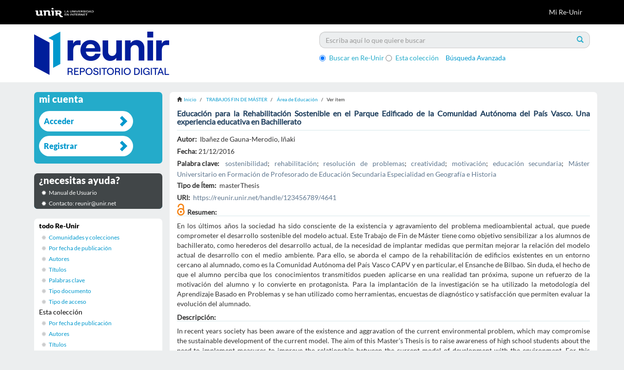

--- FILE ---
content_type: text/html;charset=utf-8
request_url: https://reunir.unir.net/handle/123456789/4641
body_size: 8427
content:
<!DOCTYPE html>
            <!--[if lt IE 7]> <html class="no-js lt-ie9 lt-ie8 lt-ie7" lang="en"> <![endif]-->
            <!--[if IE 7]>    <html class="no-js lt-ie9 lt-ie8" lang="en"> <![endif]-->
            <!--[if IE 8]>    <html class="no-js lt-ie9" lang="en"> <![endif]-->
            <!--[if gt IE 8]><!--> <html class="no-js" lang="en"> <!--<![endif]-->
            <head><META http-equiv="Content-Type" content="text/html; charset=UTF-8">
<meta content="text/html; charset=UTF-8" http-equiv="Content-Type">
<meta content="IE=edge,chrome=1" http-equiv="X-UA-Compatible">
<meta content="width=device-width,initial-scale=1" name="viewport">
<link rel="stylesheet" href="//netdna.bootstrapcdn.com/font-awesome/3.2.1/css/font-awesome.css">
<script>(function(w,d,s,l,i){w[l]=w[l]||[];w[l].push({'gtm.start':
			new Date().getTime(),event:'gtm.js'});var f=d.getElementsByTagName(s)[0],
			j=d.createElement(s),dl=l!='dataLayer'?'&l='+l:'';j.async=true;j.src=
			'https://www.googletagmanager.com/gtm.js?id='+i+dl;f.parentNode.insertBefore(j,f);
			})(window,document,'script','dataLayer','GTM-52BBWH');</script>
<link rel="shortcut icon" href="/themes/Mirage2/images/favicon.ico">
<link rel="apple-touch-icon" href="/themes/Mirage2/images/apple-touch-icon.png">
<meta name="Generator" content="DSpace 5.6">
<link href="/themes/Mirage2/styles/main.css" rel="stylesheet">
<link href="/themes/Mirage2/styles/reunir.css" rel="stylesheet">
<link type="application/opensearchdescription+xml" rel="search" href="http://reunir.unir.net:80/open-search/description.xml" title="DSpace">
<script>
                //Clear default text of emty text areas on focus
                function tFocus(element)
                {
                if (element.value == ' '){element.value='';}
                }
                //Clear default text of emty text areas on submit
                function tSubmit(form)
                {
                var defaultedElements = document.getElementsByTagName("textarea");
                for (var i=0; i != defaultedElements.length; i++){
                if (defaultedElements[i].value == ' '){
                defaultedElements[i].value='';}}
                }
                //Disable pressing 'enter' key to submit a form (otherwise pressing 'enter' causes a submission to start over)
                function disableEnterKey(e)
                {
                var key;

                if(window.event)
                key = window.event.keyCode;     //Internet Explorer
                else
                key = e.which;     //Firefox and Netscape

                if(key == 13)  //if "Enter" pressed, then disable!
                return false;
                else
                return true;
                }
            </script><!--[if lt IE 9]>
                <script src="/themes/Mirage2/vendor/html5shiv/dist/html5shiv.js"> </script>
                <script src="/themes/Mirage2/vendor/respond/dest/respond.min.js"> </script>
                <![endif]--><script src="/themes/Mirage2/vendor/modernizr/modernizr.js"> </script>
<title>Educaci&oacute;n para la Rehabilitaci&oacute;n Sostenible en el Parque Edificado de la Comunidad Aut&oacute;noma del Pa&iacute;s Vasco. Una experiencia educativa en Bachillerato</title>
<link rel="schema.DCTERMS" href="http://purl.org/dc/terms/" />
<link rel="schema.DC" href="http://purl.org/dc/elements/1.1/" />
<meta name="DC.creator" content="Ibañez de Gauna-Merodio, Iñaki" />
<meta name="DC.date" content="2016-12-21" scheme="DCTERMS.W3CDTF" />
<meta name="DCTERMS.dateAccepted" content="2017-03-13T08:42:57Z" scheme="DCTERMS.W3CDTF" />
<meta name="DCTERMS.available" content="2017-03-13T08:42:57Z" scheme="DCTERMS.W3CDTF" />
<meta name="DC.identifier" content="https://reunir.unir.net/handle/123456789/4641" scheme="DCTERMS.URI" />
<meta name="DC.description" content="In recent years society has been aware of the existence and aggravation of the current environmental problem, which may compromise the sustainable development of the current model. The aim of this Master’s Thesis is to raise awareness of high school&#xD;&#xA;students about the need to implement measures to improve the relationship between the current model of development with the environment. For this purpose, the restoration of buildings located nearby the chosen students’ school has been considered, that is buildings of the Autonomous Community of the Basque Country and concretely, the Ensanche district in Bilbao. Doubtlessly, the fact&#xD;&#xA;that the students notice that the knowledge that they have learnt can be applied in real life means a success for the students’ motivation and letting them play a leading role. Learning based in Problems Methodology has been used to introduce the&#xD;&#xA;investigation and the tools used have been diagnosis and satisfaction surveys, which allow checking the student’s evolution." xml:lang="es_ES" />
<meta name="DCTERMS.abstract" content="En los últimos años la sociedad ha sido consciente de la existencia y agravamiento del problema medioambiental actual, que puede comprometer el desarrollo sostenible del modelo actual. Este Trabajo de Fin de Máster tiene como objetivo sensibilizar a los&#xD;&#xA;alumnos de bachillerato, como herederos del desarrollo actual, de la necesidad de implantar medidas que permitan mejorar la relación del modelo actual de desarrollo con el medio ambiente.&#xD;&#xA;Para ello, se aborda el campo de la rehabilitación de edificios existentes en un entorno cercano al alumnado, como es la Comunidad Autónoma del País Vasco CAPV y en particular, el Ensanche de Bilbao. Sin duda, el hecho de que el alumno perciba que los&#xD;&#xA;conocimientos transmitidos pueden aplicarse en una realidad tan próxima, supone un refuerzo de la motivación del alumno y lo convierte en protagonista. Para la implantación de la investigación se ha utilizado la metodología del Aprendizaje&#xD;&#xA;Basado en Problemas y se han utilizado como herramientas, encuestas de diagnóstico y satisfacción que permiten evaluar la evolución del alumnado." xml:lang="es_ES" />
<meta name="DC.language" content="spa" xml:lang="es_ES" scheme="DCTERMS.RFC1766" />
<meta name="DC.rights" content="openAccess" xml:lang="es_ES" />
<meta name="DC.subject" content="sostenibilidad" xml:lang="es_ES" />
<meta name="DC.subject" content="rehabilitación" xml:lang="es_ES" />
<meta name="DC.subject" content="resolución de problemas" xml:lang="es_ES" />
<meta name="DC.subject" content="creatividad" xml:lang="es_ES" />
<meta name="DC.subject" content="motivación" xml:lang="es_ES" />
<meta name="DC.subject" content="educación secundaria" xml:lang="es_ES" />
<meta name="DC.subject" content="Máster Universitario en Formación de Profesorado de Educación Secundaria Especialidad en Geografía e Historia" xml:lang="es_ES" />
<meta name="DC.title" content="Educación para la Rehabilitación Sostenible en el Parque Edificado de la Comunidad Autónoma del País Vasco. Una experiencia educativa en Bachillerato" xml:lang="es_ES" />
<meta name="DC.type" content="masterThesis" xml:lang="es_ES" />
<meta content="Iba&ntilde;ez de Gauna-Merodio, I&ntilde;aki" name="citation_author">
<meta content="2016-12-21" name="citation_date">
<meta content="https://reunir.unir.net/handle/123456789/4641" name="citation_abstract_html_url">
<meta content="spa" name="citation_language">
<meta content="https://reunir.unir.net/bitstream/123456789/4641/1/IBA%c3%91EZ%20DE%20GAUNA%20MERODIO%2c%20I%c3%91AKI.pdf" name="citation_pdf_url">
<meta content="sostenibilidad; rehabilitaci&oacute;n; resoluci&oacute;n de problemas; creatividad; motivaci&oacute;n; educaci&oacute;n secundaria; M&aacute;ster Universitario en Formaci&oacute;n de Profesorado de Educaci&oacute;n Secundaria Especialidad en Geograf&iacute;a e Historia; masterThesis" name="citation_keywords">
<meta content="Educaci&oacute;n para la Rehabilitaci&oacute;n Sostenible en el Parque Edificado de la Comunidad Aut&oacute;noma del Pa&iacute;s Vasco. Una experiencia educativa en Bachillerato" name="citation_title">
<script src="https://d1bxh8uas1mnw7.cloudfront.net/assets/embed.js" type="text/javascript"></script>
</head><body>
<header>
<div role="navigation" class="navbar navbar-default navbar-static-top">
<div class="container">
<div class="navbar-header">
<button data-toggle="offcanvas" class="navbar-toggle" type="button"><span class="sr-only">Cambiar navegaci&oacute;n</span><span class="icon-bar"></span><span class="icon-bar"></span><span class="icon-bar"></span></button><a class="navbar-brand" href="/"><img src="/themes/Mirage2//images/reunir/logotipo_unir_cabecera_negra.png"></a>
<div class="navbar-header pull-right visible-xs hidden-sm hidden-md hidden-lg">
<ul class="nav nav-pills pull-left ">
<li>
<form method="get" action="/login" style="display: inline">
<button class="navbar-toggle navbar-link"><b aria-hidden="true" class="visible-xs glyphicon glyphicon-user"></b></button>
</form>
</li>
</ul>
</div>
</div>
<div class="navbar-header pull-right hidden-xs">
<ul class="nav navbar-nav pull-left"></ul>
<ul class="nav navbar-nav pull-left">
<li>
<a href="/login"><span class="hidden-xs">Mi Re-Unir</span></a>
</li>
</ul>
<button type="button" class="navbar-toggle visible-sm" data-toggle="offcanvas"><span class="sr-only">Cambiar navegaci&oacute;n</span><span class="icon-bar"></span><span class="icon-bar"></span><span class="icon-bar"></span></button>
</div>
</div>
</div>
</header>
<div class="ds-subheader">
<div class="container">
<div class="row">
<div class="col-xs-6 col-sm-6 ds-subheader-logo pull-left">
<a href="/"><img class="img-responsive" src="/themes/Mirage2//images/reunir/logotipo_reunir.png"></a>
</div>
<div class="col-xs-6 col-sm-6 ds-subheader-logo pull-right">
<div id="ds-search-option">
<form method="post" class="" id="ds-search-form" action="/discover">
<fieldset>
<div class="input-group">
<input placeholder="Escriba aqu&iacute; lo que quiere buscar" type="text" class="ds-text-field form-control" name="query"><span class="input-group-btn"><button title="Ir" class="ds-button-field btn btn-primary"><span aria-hidden="true" class="glyphicon glyphicon-search"></span></button></span>
</div>
<div class="radio">
<label><input checked value="" name="scope" type="radio" id="ds-search-form-scope-all">Buscar en Re-Unir</label>
</div>
<div class="radio">
<label><input name="scope" type="radio" id="ds-search-form-scope-container" value="123456789/6225">Esta colecci&oacute;n</label>
</div>
<a href="/discover" class="advanced-search">B&uacute;squeda Avanzada</a>
</fieldset>
</form>
</div>
</div>
</div>
</div>
</div>
<div class="hidden" id="no-js-warning-wrapper">
<div id="no-js-warning">
<div class="notice failure">JavaScript is disabled for your browser. Some features of this site may not work without it.</div>
</div>
</div>
<div class="container" id="main-container">
<div class="row row-offcanvas row-offcanvas-right">
<div class="horizontal-slider clearfix">
<div class="col-xs-12 col-sm-12 col-md-9 main-content">
<div class="trail-wrapper hidden-print">
<div class="container">
<div class="row">
<div class="breadcrumb dropdown visible-xs">
<a data-toggle="dropdown" class="dropdown-toggle" role="button" href="#" id="trail-dropdown-toggle">Ver &iacute;tem&nbsp;<b class="caret"></b></a>
<ul aria-labelledby="trail-dropdown-toggle" role="menu" class="dropdown-menu">
<li role="presentation">
<a role="menuitem" href="/"><i aria-hidden="true" class="glyphicon glyphicon-home"></i>&nbsp;
                        Inicio</a>
</li>
<li role="presentation">
<a role="menuitem" href="/handle/123456789/6218">TRABAJOS FIN DE M&Aacute;STER</a>
</li>
<li role="presentation">
<a role="menuitem" href="/handle/123456789/6225">&Aacute;rea de Educaci&oacute;n</a>
</li>
<li role="presentation" class="disabled">
<a href="#" role="menuitem">Ver &iacute;tem</a>
</li>
</ul>
</div>
<ul class="breadcrumb hidden-xs">
<li>
<i aria-hidden="true" class="glyphicon glyphicon-home"></i>&nbsp;
            <a href="/">Inicio</a>
</li>
<li>
<a href="/handle/123456789/6218">TRABAJOS FIN DE M&Aacute;STER</a>
</li>
<li>
<a href="/handle/123456789/6225">&Aacute;rea de Educaci&oacute;n</a>
</li>
<li class="active">Ver &iacute;tem</li>
</ul>
</div>
</div>
</div>
<div>
<div id="aspect_artifactbrowser_ItemViewer_div_item-view" class="ds-static-div primary">
<!-- External Metadata URL: cocoon://metadata/handle/123456789/4641/mets.xml?rightsMDTypes=METSRIGHTS-->
<div class="item-summary-view-metadata">
<h2 class="page-header first-page-header">Educaci&oacute;n para la Rehabilitaci&oacute;n Sostenible en el Parque Edificado de la Comunidad Aut&oacute;noma del Pa&iacute;s Vasco. Una experiencia educativa en Bachillerato</h2>
<div class="row">
<div class="col-sm-12">
<div class="simple-item-view-authors item-page-field-wrapper table">
<h5>Autor:&nbsp;</h5>
<div>Iba&ntilde;ez de Gauna-Merodio, I&ntilde;aki</div>
</div>
<div class="simple-item-view-date word-break item-page-field-wrapper table">
<h5>Fecha:&nbsp;
                </h5>21/12/2016</div>
<div class="simple-item-view-subject item-page-field-wrapper table">
<h5>Palabra clave:&nbsp;</h5>
<div>
<a href="/browse?type=subject&value=sostenibilidad">sostenibilidad</a>; <a href="/browse?type=subject&value=rehabilitaci%C3%B3n">rehabilitaci&oacute;n</a>; <a href="/browse?type=subject&value=resoluci%C3%B3n de problemas">resoluci&oacute;n de problemas</a>; <a href="/browse?type=subject&value=creatividad">creatividad</a>; <a href="/browse?type=subject&value=motivaci%C3%B3n">motivaci&oacute;n</a>; <a href="/browse?type=subject&value=educaci%C3%B3n secundaria">educaci&oacute;n secundaria</a>; <a href="/browse?type=subject&value=M%C3%A1ster Universitario en Formaci%C3%B3n de Profesorado de Educaci%C3%B3n Secundaria Especialidad en Geograf%C3%ADa e Historia">M&aacute;ster Universitario en Formaci&oacute;n de Profesorado de Educaci&oacute;n Secundaria Especialidad en Geograf&iacute;a e Historia</a>
</div>
</div>
<div class="simple-item-view-other item-page-field-wrapper table">
<h5>Tipo de &Iacute;tem:&nbsp;</h5>
<span>masterThesis</span>
</div>
<div class="simple-item-view-uri item-page-field-wrapper table">
<h5>URI:&nbsp;</h5>
<span><a href="https://reunir.unir.net/handle/123456789/4641">https://reunir.unir.net/handle/123456789/4641</a></span>
</div>
<div class="simple-item-view-other item-page-field-wrapper table">
<span style="padding-right:5px;" class="pull-left"><img style="max-width:16px" class="img-responsive" alt="Open Access" title="Open Access" src="/themes/Mirage2/images/reunir/openaccess.png"></span>
</div>
<div class="simple-item-view-other item-page-field-wrapper table ">
<div data-badge-type="4" class="altmetric-embed" data-uri="https://reunir.unir.net/handle/123456789/4641"></div>
</div>
<div class="simple-item-view-description item-page-field-wrapper table abstract">
<h5>Resumen:</h5>
<div>En los &uacute;ltimos a&ntilde;os la sociedad ha sido consciente de la existencia y agravamiento del problema medioambiental actual, que puede comprometer el desarrollo sostenible del modelo actual. Este Trabajo de Fin de M&aacute;ster tiene como objetivo sensibilizar a los&#13;
alumnos de bachillerato, como herederos del desarrollo actual, de la necesidad de implantar medidas que permitan mejorar la relaci&oacute;n del modelo actual de desarrollo con el medio ambiente.&#13;
Para ello, se aborda el campo de la rehabilitaci&oacute;n de edificios existentes en un entorno cercano al alumnado, como es la Comunidad Aut&oacute;noma del Pa&iacute;s Vasco CAPV y en particular, el Ensanche de Bilbao. Sin duda, el hecho de que el alumno perciba que los&#13;
conocimientos transmitidos pueden aplicarse en una realidad tan pr&oacute;xima, supone un refuerzo de la motivaci&oacute;n del alumno y lo convierte en protagonista. Para la implantaci&oacute;n de la investigaci&oacute;n se ha utilizado la metodolog&iacute;a del Aprendizaje&#13;
Basado en Problemas y se han utilizado como herramientas, encuestas de diagn&oacute;stico y satisfacci&oacute;n que permiten evaluar la evoluci&oacute;n del alumnado.</div>
</div>
<div class="simple-item-view-description item-page-field-wrapper table abstract">
<h5>Descripci&oacute;n:&nbsp;</h5>
<div>In recent years society has been aware of the existence and aggravation of the current environmental problem, which may compromise the sustainable development of the current model. The aim of this Master&rsquo;s Thesis is to raise awareness of high school&#13;
students about the need to implement measures to improve the relationship between the current model of development with the environment. For this purpose, the restoration of buildings located nearby the chosen students&rsquo; school has been considered, that is buildings of the Autonomous Community of the Basque Country and concretely, the Ensanche district in Bilbao. Doubtlessly, the fact&#13;
that the students notice that the knowledge that they have learnt can be applied in real life means a success for the students&rsquo; motivation and letting them play a leading role. Learning based in Problems Methodology has been used to introduce the&#13;
investigation and the tools used have been diagnosis and satisfaction surveys, which allow checking the student&rsquo;s evolution.</div>
</div>
<div class="simple-item-view-show-full item-page-field-wrapper table">
<a href="/handle/123456789/4641?show=full">Mostrar el registro completo del &iacute;tem</a>
</div>
<div class="simple-item-view-collections item-page-field-wrapper table files">
<h5>Ficheros en el &iacute;tem</h5>
</div>
<div class="row">
<div class="col-xs-6 col-sm-6">
<div class="col-xs-4 col-sm-4">
<div class="icon">
<img class="img-responsive icon-img" alt="icon" src="/themes/Mirage2/images/reunir/icons/pdf.png"></div>
</div>
<div class="col-xs-8 col-sm-8">
<div class="item-page-field-wrapper table word-break">
<div class="files">
<div class="row">
<b>Nombre:&nbsp;</b>IBA&Ntilde;EZ DE GAUNA MERODIO, I&Ntilde;AKI.pdf</div>
<div class="row">
<b>Tama&ntilde;o:&nbsp;</b>404.4Kb</div>
<div class="row">
<b>Formato:&nbsp;</b>application/pdf</div>
<div class="row">
<h5>
<a href="/bitstream/handle/123456789/4641/IBA%c3%91EZ%20DE%20GAUNA%20MERODIO%2c%20I%c3%91AKI.pdf?sequence=1&isAllowed=y"><i aria-hidden="true" class="glyphicon  glyphicon-file"></i> Ver/Abrir</a>
</h5>
</div>
</div>
</div>
</div>
</div>
<div class="col-xs-6 col-sm-6">
<div data-badge-details="right" data-hide-no-mentions="true" data-badge-type="medium-donut" class="altmetric-embed" data-uri="https://reunir.unir.net/handle/123456789/4641"></div>
</div>
</div>
<div class="simple-item-view-collections item-page-field-wrapper table">
<h5>Este &iacute;tem aparece en la(s) siguiente(s) colecci&oacute;n(es)</h5>
<ul class="ds-referenceSet-list">
<!-- External Metadata URL: cocoon://metadata/handle/123456789/6225/mets.xml-->
<li>
<a href="/handle/123456789/6225">&Aacute;rea de Educaci&oacute;n</a>
</li>
</ul>
<div class="simple-item-view-other item-page-field-wrapper table ">
<h2 class="ds-div-head page-header estadisticas">Estad&iacute;sticas de uso<span id="show" class="statistics-show glyphicon glyphicon-chevron-down"></span><span id="hide" style="display:none" class="statistics-hide glyphicon glyphicon-chevron-up"></span>
</h2>
</div>
<div style="display:none" id="statistics">
<table class="statistics-table">
<tr>
<td><strong>A&ntilde;o</strong></td>
</tr>
<tr class="statistics-td-th">
<td class="statistics-td-th">2012</td>
</tr>
<tr class="statistics-td-th">
<td class="statistics-td-th">2013</td>
</tr>
<tr class="statistics-td-th">
<td class="statistics-td-th">2014</td>
</tr>
<tr class="statistics-td-th">
<td class="statistics-td-th">2015</td>
</tr>
<tr class="statistics-td-th">
<td class="statistics-td-th">2016</td>
</tr>
<tr class="statistics-td-th">
<td class="statistics-td-th">2017</td>
</tr>
<tr class="statistics-td-th">
<td class="statistics-td-th">2018</td>
</tr>
<tr class="statistics-td-th">
<td class="statistics-td-th">2019</td>
</tr>
<tr class="statistics-td-th">
<td class="statistics-td-th">2020</td>
</tr>
<tr class="statistics-td-th">
<td class="statistics-td-th">2021</td>
</tr>
<tr class="statistics-td-th">
<td class="statistics-td-th">2022</td>
</tr>
<tr class="statistics-td-th">
<td class="statistics-td-th">2023</td>
</tr>
<tr class="statistics-td-th">
<td class="statistics-td-th">2024</td>
</tr>
<tr class="statistics-td-th">
<td class="statistics-td-th">2025</td>
</tr>
</table>
<table class="statistics-table">
<tr>
<td><strong>Vistas</strong></td>
</tr>
<tr class="statistics-td-th">
<td class="statistics-td-th" id="vistas">0</td>
</tr>
<tr class="statistics-td-th">
<td class="statistics-td-th" id="vistas">0</td>
</tr>
<tr class="statistics-td-th">
<td class="statistics-td-th" id="vistas">0</td>
</tr>
<tr class="statistics-td-th">
<td class="statistics-td-th" id="vistas">0</td>
</tr>
<tr class="statistics-td-th">
<td class="statistics-td-th" id="vistas">0</td>
</tr>
<tr class="statistics-td-th">
<td class="statistics-td-th" id="vistas">0</td>
</tr>
<tr class="statistics-td-th">
<td class="statistics-td-th" id="vistas">71</td>
</tr>
<tr class="statistics-td-th">
<td class="statistics-td-th" id="vistas">35</td>
</tr>
<tr class="statistics-td-th">
<td class="statistics-td-th" id="vistas">66</td>
</tr>
<tr class="statistics-td-th">
<td class="statistics-td-th" id="vistas">41</td>
</tr>
<tr class="statistics-td-th">
<td class="statistics-td-th" id="vistas">66</td>
</tr>
<tr class="statistics-td-th">
<td class="statistics-td-th" id="vistas">67</td>
</tr>
<tr class="statistics-td-th">
<td class="statistics-td-th" id="vistas">55</td>
</tr>
<tr class="statistics-td-th">
<td class="statistics-td-th" id="vistas">88</td>
</tr>
<tr class="statistics-td-th">
<td class="statistics-td-th-vistas" id="total-vistas"></td>
</tr>
</table>
<table class="statistics-table">
<tr>
<td><strong>Descargas</strong></td>
</tr>
<tr class="statistics-td-th">
<td class="statistics-td-th" id="descargas">0</td>
</tr>
<tr class="statistics-td-th">
<td class="statistics-td-th" id="descargas">0</td>
</tr>
<tr class="statistics-td-th">
<td class="statistics-td-th" id="descargas">0</td>
</tr>
<tr class="statistics-td-th">
<td class="statistics-td-th" id="descargas">0</td>
</tr>
<tr class="statistics-td-th">
<td class="statistics-td-th" id="descargas">0</td>
</tr>
<tr class="statistics-td-th">
<td class="statistics-td-th" id="descargas">0</td>
</tr>
<tr class="statistics-td-th">
<td class="statistics-td-th" id="descargas">33</td>
</tr>
<tr class="statistics-td-th">
<td class="statistics-td-th" id="descargas">81</td>
</tr>
<tr class="statistics-td-th">
<td class="statistics-td-th" id="descargas">105</td>
</tr>
<tr class="statistics-td-th">
<td class="statistics-td-th" id="descargas">50</td>
</tr>
<tr class="statistics-td-th">
<td class="statistics-td-th" id="descargas">26</td>
</tr>
<tr class="statistics-td-th">
<td class="statistics-td-th" id="descargas">32</td>
</tr>
<tr class="statistics-td-th">
<td class="statistics-td-th" id="descargas">40</td>
</tr>
<tr class="statistics-td-th">
<td class="statistics-td-th" id="descargas">64</td>
</tr>
<tr class="statistics-td-th">
<td class="statistics-td-th-vistas" id="total-descargas"></td>
</tr>
</table>
</div>
<script src="//ajax.googleapis.com/ajax/libs/jquery/1.8.3/jquery.min.js" type="text/javascript"></script><script type="text/javascript">
	
		if ($("#vistas").length) {
			var totalvisitas=0;
			$(vistas).each(function(){
				totalvisitas+=parseInt($(this).html() ) || 0;
			});
			$("#total-vistas").append("<b>" + totalvisitas + "</b>");
			
			var totaldescargas=0;
			$(descargas).each(function(){
				totaldescargas+=parseInt($(this).html() ) || 0;
			});
			$("#total-descargas").append("<b>" + totaldescargas + "</b>");
		}

		$(document).ready(function(){
			$("#hide").on('click', function() {
				$("#statistics").hide();
				$("#show").show();
				$("#hide").hide();
				return false;
			});
		 
			$("#show").on('click', function() {
				$("#statistics").show();
				$("#show").hide();
				$("#hide").show();
				return false;
			});
		});
		</script>
</div>
</div>
</div>
</div>
</div>
<div id="aspect_discovery_RelatedItems_div_item-related-container" class="ds-static-div">
<h2 class="ds-div-head page-header">&Iacute;tems relacionados</h2>
<div id="aspect_discovery_RelatedItems_div_item-related" class="ds-static-div secondary related">
<p class="ds-paragraph">Mostrando &iacute;tems relacionados por T&iacute;tulo, autor o materia.</p>
<ul class="ds-artifact-list list-unstyled">
<!-- External Metadata URL: cocoon://metadata/handle/123456789/7441/mets.xml?sections=dmdSec,fileSec&fileGrpTypes=THUMBNAIL-->
<li class="ds-artifact-item odd">
<div class="artifact-description">
<h4 class="artifact-title">
<a href="/handle/123456789/7441">Psychometric properties and validation of a four-item version of the Strauss-Carpenter scale in bipolar disorder</a><span class="Z3988" title="ctx_ver=Z39.88-2004&amp;rft_val_fmt=info%3Aofi%2Ffmt%3Akev%3Amtx%3Adc&amp;rft_id=2194-7511&amp;rft_id=https%3A%2F%2Freunir.unir.net%2Fhandle%2F123456789%2F7441&amp;rfr_id=info%3Asid%2Fdspace.org%3Arepository&amp;">
                    ﻿ 
                </span>
</h4>
<div class="artifact-info">
<span class="author h4"><small><span>Alberich, Susana</span>; <span>Barbeito, Sara </span>; <span>Gonz&aacute;lez-Ortega, Itxaso</span>; <span>Ugarte, Amaia</span>; <span>Vega, Patricia</span>; <span>Ruiz de Az&uacute;a, Sonia</span>; <span>L&oacute;pez, Purificaci&oacute;n</span>; <span>Zorrilla, Inaki</span>; <span>Gonz&aacute;lez-Pinto, Ana</span></small></span> <span class="publisher-date h4"><small>(<span class="publisher">International Journal of Bipolar Disorders</span>, <span class="date">10/2016</span>)</small></span>
</div>
<div class="artifact-abstract">Background: Bipolar disorder is a chronic illness that impairs functioning and affects the quality of life of patients. The onset of this illness usually occurs at an early age, and the risk of relapse remains high for ...</div>
</div>
</li>
<!-- External Metadata URL: cocoon://metadata/handle/123456789/2768/mets.xml?sections=dmdSec,fileSec&fileGrpTypes=THUMBNAIL-->
<li class="ds-artifact-item even">
<div class="artifact-description">
<h4 class="artifact-title">
<a href="/handle/123456789/2768">Crisis econ&oacute;mica y violencia de g&eacute;nero en Espa&ntilde;a: Repercusi&oacute;n en la actuaci&oacute;n institucional</a><span class="Z3988" title="ctx_ver=Z39.88-2004&amp;rft_val_fmt=info%3Aofi%2Ffmt%3Akev%3Amtx%3Adc&amp;rft_id=https%3A%2F%2Freunir.unir.net%2Fhandle%2F123456789%2F2768&amp;rfr_id=info%3Asid%2Fdspace.org%3Arepository&amp;">
                    ﻿ 
                </span>
</h4>
<div class="artifact-info">
<span class="author h4"><small><span>Mateos-Tierno, I&ntilde;aki</span></small></span> <span class="publisher-date h4"><small>(<span class="date">04/07/2014</span>)</small></span>
</div>
<div class="artifact-abstract">El objetivo principal que se propone en esta investigaci&oacute;n es comprobar si los recortes econ&oacute;micos realizados en los &uacute;ltimos a&ntilde;os en materia de violencia de g&eacute;nero a consecuencia de la crisis econ&oacute;mica producen o no efectos ...</div>
</div>
</li>
<!-- External Metadata URL: cocoon://metadata/handle/123456789/4903/mets.xml?sections=dmdSec,fileSec&fileGrpTypes=THUMBNAIL-->
<li class="ds-artifact-item odd">
<div class="artifact-description">
<h4 class="artifact-title">
<a href="/handle/123456789/4903">Millennials: Inventa tu empleo</a><span class="Z3988" title="ctx_ver=Z39.88-2004&amp;rft_val_fmt=info%3Aofi%2Ffmt%3Akev%3Amtx%3Adc&amp;rft_id=9788416125470&amp;rft_id=https%3A%2F%2Freunir.unir.net%2Fhandle%2F123456789%2F4903&amp;rfr_id=info%3Asid%2Fdspace.org%3Arepository&amp;">
                    ﻿ 
                </span>
</h4>
<div class="artifact-info">
<span class="author h4"><small><span>Ortega, I&ntilde;aki</span></small></span> <span class="publisher-date h4"><small>(<span class="publisher">Universidad Internacional de La Rioja</span>, <span class="date">2014</span>)</small></span>
</div>
<div class="artifact-abstract">"Millennials: inventa tu empleo" es un libro para entender a la generaci&oacute;n del milenio, a aquellos j&oacute;venes que se han hecho mayores con el nuevo siglo y que no han conocido otra econom&iacute;a que la de la crisis. Mediante 15 ...</div>
</div>
</li>
</ul>
</div>
</div>
</div>
</div>
<div role="navigation" id="sidebar" class="col-xs-6 col-sm-3 sidebar-offcanvas">
<div class="word-break hidden-print" id="ds-options">
<h2 class="ds-option-set-head  h6  account ">Mi cuenta</h2>
<div id="aspect_viewArtifacts_Navigation_list_account" class="list-group">
<a href="/login" class="list-group-item ds-option">Acceder</a><a href="/register" class="list-group-item ds-option">Registrar</a>
</div>
<h2 class="ds-option-set-head  h6  help">&iquest;necesitas ayuda?</h2>
<div class="list-group" id="aspect_viewArtifacts_Navigation_list_help">
<a target="_blank" href="http://recursosbiblioteca.unir.net/Contenido_Recursos_Biblioteca/manuales/manual%20Re-UNIR.pdf" class="list-group-item ds-option">Manual de Usuario</a><a class="list-group-item ds-option">Contacto: reunir@unir.net</a>
</div>
<h2 class="ds-option-set-head  h6  browse ">Listar</h2>
<div id="aspect_viewArtifacts_Navigation_list_browse" class="list-group">
<a class="list-group-item active"><span class="h5 list-group-item-heading  h5">todo Re-Unir</span></a><a href="/community-list" class="list-group-item ds-option">Comunidades y colecciones</a><a href="/browse?type=date" class="list-group-item ds-option">Por fecha de publicaci&oacute;n</a><a href="/browse?type=author" class="list-group-item ds-option">Autores</a><a href="/browse?type=title" class="list-group-item ds-option">T&iacute;tulos</a><a href="/browse?type=subject" class="list-group-item ds-option">Palabras clave</a><a href="/browse?type=type" class="list-group-item ds-option">Tipo documento</a><a href="/browse?type=rights" class="list-group-item ds-option">Tipo de acceso</a><a class="list-group-item active"><span class="h5 list-group-item-heading  h5">Esta colecci&oacute;n</span></a><a href="/handle/123456789/6225/browse?type=date" class="list-group-item ds-option">Por fecha de publicaci&oacute;n</a><a href="/handle/123456789/6225/browse?type=author" class="list-group-item ds-option">Autores</a><a href="/handle/123456789/6225/browse?type=title" class="list-group-item ds-option">T&iacute;tulos</a><a href="/handle/123456789/6225/browse?type=subject" class="list-group-item ds-option">Palabras clave</a><a href="/handle/123456789/6225/browse?type=type" class="list-group-item ds-option">Tipo documento</a><a href="/handle/123456789/6225/browse?type=rights" class="list-group-item ds-option">Tipo de acceso</a>
</div>
<div id="aspect_viewArtifacts_Navigation_list_context" class="list-group"></div>
<div id="aspect_viewArtifacts_Navigation_list_administrative" class="list-group"></div>
<div id="aspect_discovery_Navigation_list_discovery" class="list-group"></div>
<div class="ds-option-set-links">
<a target="blank" href="http://www.unir.net"><img style="width:180px;" src="/themes/Mirage2/images/reunir/link_unir.png"></a>
<br>
<br>
<a target="blank" href="http://es.creativecommons.org/licencia/"><img src="/themes/Mirage2/images/reunir/link_creative_commons.png"></a>
<br>
<br>
<a target="blank" href="https://www.openaire.eu/"><img src="/themes/Mirage2/images/reunir/openaire.png"></a>
<br>
<a target="blank" href="http://recolecta.fecyt.es/"><img style="width:180px;" src="/themes/Mirage2/images/reunir/recolecta.png"></a>
<br>
</div>
</div>
<div class="visible-xs visible-sm">
<footer class="jumbotron">
<section class="jumbotron corporativa">
<div class="container">
<div class="row">
<div class="col-md-12 col-sm-12 col-xs-12 text-center cierre">
<img title="Universidad en Internet" class="logo-negativo img-responsive" height="68" width="250" src="/themes/Mirage2//images/reunir/logotipo_unir_footer.png"></div>
<div class="col-md-12">
<div class="iconos-redes">
<a class="lanzador icon-facebook" target="_blank" href="https://www.facebook.com/UNIRUniversidad"></a><a class="lanzador icon-twitter" target="_blank" href="https://twitter.com/UNIRUniversidad"></a><a class="lanzador" target="_blank" href="https://www.instagram.com/uniruniversidad/"><i class="fa icon-instagram"></i></a><a class="lanzador icon-linkedin" target="_blank" href="https://www.linkedin.com/school/unir-universidad-internet/"></a><a class="lanzador icon-youtube" target="_blank" href="https://www.youtube.com/user/UniversidadUNIR"></a><a class="lanzador icon-map-marker" target="_blank" href="https://goo.gl/maps/dN7HuUHcowB2"></a>
</div>
</div>
</div>
</div>
</section>
<section class="jumbotron corporativa">
<div class="container">
<div class="row">
<div class="links-footer-container col-md-12">
<div class="links-footer">
<a class="lanzador" target="_blank" href="https://www.unir.net/aviso-legal/">Aviso Legal
								</a><a class="lanzador" target="_blank" href="https://www.unir.net/proteccion-datos/"> Pol&iacute;tica de Privacidad 
								</a><a class="lanzador" target="_blank" href="https://www.unir.net/politica-de-cookies/">Pol&iacute;tica de&nbsp;Cookies
								</a><a class="lanzador" target="_blank" href="https://www.unir.net/proteccion-datos/clausulas-legales-rgpd/">Cl&aacute;usulas legales RGPD
								</a>
</div>
</div>
</div>
<div class="row">
<div class="col-md-12 col-sm-12 col-xs-12 text-center cierre">
<div class="copy-right">&copy; UNIR - Universidad Internacional de La Rioja 
								<script>
									var currentTime = new Date()
									var year = currentTime.getFullYear();
									document.write(year);
								</script>
</div>
</div>
</div>
<a class="hidden" href="/htmlmap">&nbsp;</a>
</div>
</section>
</footer>
</div>
</div>
</div>
</div>
</div>
<div class="hidden-xs hidden-sm">
<footer class="jumbotron">
<section class="jumbotron corporativa">
<div class="container">
<div class="row">
<div class="col-md-12 col-sm-12 col-xs-12 text-center cierre">
<img title="Universidad en Internet" class="logo-negativo img-responsive" height="68" width="250" src="/themes/Mirage2//images/reunir/logotipo_unir_footer.png"></div>
<div class="col-md-12">
<div class="iconos-redes">
<a class="lanzador icon-facebook" target="_blank" href="https://www.facebook.com/UNIRUniversidad"></a><a class="lanzador icon-twitter" target="_blank" href="https://twitter.com/UNIRUniversidad"></a><a class="lanzador" target="_blank" href="https://www.instagram.com/uniruniversidad/"><i class="fa icon-instagram"></i></a><a class="lanzador icon-linkedin" target="_blank" href="https://www.linkedin.com/school/unir-universidad-internet/"></a><a class="lanzador icon-youtube" target="_blank" href="https://www.youtube.com/user/UniversidadUNIR"></a><a class="lanzador icon-map-marker" target="_blank" href="https://goo.gl/maps/dN7HuUHcowB2"></a>
</div>
</div>
</div>
</div>
</section>
<section class="jumbotron corporativa">
<div class="container">
<div class="row">
<div class="links-footer-container col-md-12">
<div class="links-footer">
<a class="lanzador" target="_blank" href="https://www.unir.net/aviso-legal/">Aviso Legal
								</a><a class="lanzador" target="_blank" href="https://www.unir.net/proteccion-datos/"> Pol&iacute;tica de Privacidad 
								</a><a class="lanzador" target="_blank" href="https://www.unir.net/politica-de-cookies/">Pol&iacute;tica de&nbsp;Cookies
								</a><a class="lanzador" target="_blank" href="https://www.unir.net/proteccion-datos/clausulas-legales-rgpd/">Cl&aacute;usulas legales RGPD
								</a>
</div>
</div>
</div>
<div class="row">
<div class="col-md-12 col-sm-12 col-xs-12 text-center cierre">
<div class="copy-right">&copy; UNIR - Universidad Internacional de La Rioja 
								<script>
									var currentTime = new Date()
									var year = currentTime.getFullYear();
									document.write(year);
								</script>
</div>
</div>
</div>
<a class="hidden" href="/htmlmap">&nbsp;</a>
</div>
</section>
</footer>
</div>
<script>if(!window.DSpace){window.DSpace={};}window.DSpace.context_path='';window.DSpace.theme_path='/themes/Mirage2/';</script><script src="/themes/Mirage2/scripts/theme.js"> </script><script type="text/javascript">
                $(document).ready(function() {
					$("#aspect_submission_StepTransformer_field_reunir_tag").val("~");
				});
            </script>
</body><noscript>
<iframe style="display:none;visibility:hidden" width="0" height="0" src="https://www.googletagmanager.com/ns.html?id=GTM-52BBWH"></iframe>
</noscript></html>


--- FILE ---
content_type: text/css
request_url: https://reunir.unir.net/themes/Mirage2/styles/reunir.css
body_size: 3561
content:
@font-face {
 font-family: LatoBlack;
 src: url('font/Lato-Black.eot'); /* IE9 Compat Modes */
 src: url('font/Lato-Black.eot?#iefix') format('embedded-opentype'), /* IE6-IE8 */
	     url('font/Lato-Black.ttf')  format('truetype'); /* Safari, Android, iOS */
}

@font-face {
 font-family: LatoRegular;
 src: url('font/Lato-Regular.eot'); /* IE9 Compat Modes */
 src: url('font/Lato-Regular.eot?#iefix') format('embedded-opentype'), /* IE6-IE8 */
	     url('font/Lato-Regular.ttf')  format('truetype'); /* Safari, Android, iOS */
}

body{
	/*background-color:#c6d43c;*/
	background-color:#eceeef;
	font-family: LatoRegular;
}
#main-container .row-offcanvas {
    /*background-color: #c6d43c;*/
	background-color: #eceeef;
}
.page-header{
	/*color: #24abca;*/
	color: #414648;
	font-weight: bold;
	font-family: LatoBlack;
    margin: 5px 0px 10px;
}

::selection {
    background: #5e9fff;
    color: #fff;
    text-shadow: none;
}

header .navbar-default {
    background-color: black;
}
.ds-subheader{
	background-color: white;
}
.ds-subheader-logo{
	padding:15px 15px;
}
.radio{
    display: inline-block;
}



#ds-options h6 {
    font-size: 12px;
    margin: 0;
}

#main-container #sidebar {
    /*background-color: #c6d43c;*/
	background-color: #eceeef;
}
.bg-white{
	background-color:white;
	margin-top:40px;
}

div.ds-option-set-links {
    margin-top: 20px;
    padding: 15px 2px 15px 2px;
    border-top: none;
    -webkit-border-radius: 7px;
    -moz-border-radius: 7px;
    border-radius: 7px;
    background-color: white;
    position: relative;
	text-align: center;
}

footer .row>div {
    padding-top: 0px;
    border: 0;
    border-top: 0px;
}

footer>.container {
    padding-top: 20px;
    padding-bottom: 20px;
    border-top: 0px;
    padding-left: 20px;
    padding-right: 20px;
}

a{
    /*color: #cb5402;*/
	color: #0098CD;
}
a:hover, a:focus {
	/*color: #cb5402;*/
	color: #0098CD;
    text-decoration: underline;
}

#main-container .horizontal-slider {
    -moz-transform: translate3d(0, 0, 0);
    -ms-transform: translate3d(0, 0, 0);
    -webkit-transform: translate3d(0, 0, 0);
    margin-top: 20px;
    transform: translate3d(0, 0, 0);
}

#ds-options .ds-option-set-head {
    font-weight: normal;
    color: #24abca;
    padding: 3px 10px;
    text-transform: lowercase;
    text-shadow: none;
    margin-bottom: 0px;
    font-family: LatoBlack;
    text-rendering: optimizeLegibility;
}


#ds-options h1, #ds-options h2, #ds-options h3, #ds-options h4, #ds-options h5, #ds-options h6 {
    font-size: 20px;
    margin: 0;
}

.head_help {
    background-color: #24abca;
    font-family: LatoBlack;
    font-size: 20pt;
}



.ds-option-set-head-wrapper {
    margin-top: 17px;
    padding-top: 5px;
    padding-right: 5px;
    padding-left: 5px;
    padding-bottom: 5px;
    -webkit-border-radius: 7px 7px 0px 0px;
    -moz-border-radius: 7px 7px 0px 0px;
    border-radius: 7px 7px 0px 0px;
}

div.ds-option-set {
    border-top: none;
    background-repeat: no-repeat;
    -webkit-border-radius: 0px 0px 7px 7px;
    -moz-border-radius: 0px 0px 7px 7px;
    border-radius: 0px 0px 7px 7px;
    background-color: #f7be00;
    position: relative;
    z-index: 0;
}
#ds-options {
    padding: 0;
	font-size: 12px;
}
.main-content {
	float: right;
	background-color:white;
	-webkit-border-radius: 7px;
	-moz-border-radius: 7px;
	border-radius:7px;
}
.bg-transparent{
	background-color:transparent;
}
.box-white{
	padding: 4px 20px;
	background:white;
	-webkit-border-radius: 7px;
	-moz-border-radius: 7px;
	border-radius:7px;
	 margin: 0px 0 20px 0px;

}
footer{
	background:white;
}
.list-mode {
    width: 90%;
    float: left;
	padding-left: 5px;
}
.comm-list:before {
    font-family: "Glyphicons Halflings";
    content: "\e080";
    float: left;
    color: #cbcccd;
    font-size: 22px;
	padding-left: 10px;
	line-height: 20px;
}

.community-browser-row a[name='community-browser-link'] {
    line-height: 20px;
}

@media (min-width: 992px){
	.main-content {
		padding-top:0px;
		padding-bottom: 5px; 
		margin-bottom: 0px; 
	}
}

a.list-group-item {
	/*color: #cb5402;*/
	color: #0098CD;
}
a.list-group-item:hover {
	/*color: #cb5402;*/
	color: #0098CD;
	text-decoration:none;
}

.list-group-item {
    padding: 3px 10px;
    border: 0px;
}

#aspect_viewArtifacts_Navigation_list_account.list-group{
	/*background-color:#e63802;*/
	background-color: #24abca;
	/*padding: 5px 60px 15px 20px;*/
	padding:1px 60px 15px 10px;
	font-size: 12pt;
	font-family:LatoBlack;
	border-radius: 0px 0px 7px 7px;
	-webkit-border-radius: 0px 0px 7px 7px;
	-moz-border-radius: 0px 0px 7px 7px;
}
 
#aspect_viewArtifacts_Navigation_list_account.list-group .list-group-item {
    border-radius: 30px;
	margin-top:10px;
	padding: 10px;
}

#aspect_viewArtifacts_Navigation_list_account.list-group a{
   /*color: #e63802;*/
   color: #0098CD;
}

#aspect_viewArtifacts_Navigation_list_account.list-group a:after{

    font-family: "Glyphicons Halflings";
    content: "\e080";
    float: right;
    /*color: #e63802;*/
	color: #0098CD;
    font-size: 22px;
	padding-left: 10px;
	line-height: 20px;
}
#aspect_discovery_Navigation_list_discovery.list-group{

	border-radius: 0px 0px 7px 7px;
	-webkit-border-radius: 0px 0px 7px 7px;
	-moz-border-radius: 0px 0px 7px 7px;
}
#aspect_discovery_Navigation_list_discovery .list-group-item.active, 
#aspect_discovery_Navigation_list_discovery .list-group-item.active:hover, 
#aspect_discovery_Navigation_list_discovery .list-group-item.active:focus {
    color: black;
    background-color: white;
    border-color: white;
}

#aspect_discovery_Navigation_list_discovery.list-group a.ds-option:before{

    font-family: "Glyphicons Halflings";
	content:"\2a";
    float: left;
    color: #cbcccd;
    font-size: 10px;
    padding: 0px 5px;
	line-height: 19px;
}

#aspect_viewArtifacts_Navigation_list_browse .list-group-item.active:first-child{
	background-color:white;
	font-size: 12pt;
	font-family:LatoBlack;
	border-radius: 7px 7px 0px 0px ;
	-webkit-border-radius: 7px 7px 0px 0px ;
	-moz-border-radius: 7px 7px 0px 0px ;
}
#aspect_viewArtifacts_Navigation_list_browse .list-group-item.active,
#aspect_viewArtifacts_Navigation_list_browse .list-group-item.active:hover,
#aspect_viewArtifacts_Navigation_list_browse .list-group-item.active:focus {
    /*color: #24abca;*/
	color: #000;
    background-color: white;
    border-color: white;
}

#aspect_viewArtifacts_Navigation_list_browse.list-group a.ds-option:before{

    font-family: "Glyphicons Halflings";
	content:"\2a";
    float: left;
    color: #cbcccd;
    font-size: 10px;
    padding: 0px 5px;
	line-height: 19px;
}
#aspect_viewArtifacts_Navigation_list_help.list-group{
	background-color:#0098CD;
	border-radius:  0px 0px 7px 7px ;
	-webkit-border-radius: 0px 0px 7px 7px  ;
	-moz-border-radius: 0px 0px 7px 7px ;
}

#aspect_viewArtifacts_Navigation_list_help .list-group-item{
	/*background-color:#24abca;*/
	background-color: #414648;
}

#aspect_viewArtifacts_Navigation_list_help.list-group a{
   color: white;
}

#aspect_viewArtifacts_Navigation_list_help.list-group a.ds-option:before{

    font-family: "Glyphicons Halflings";
	content:"\2a";
    float: left;
    /*color: #76d6ec;*/
	color: #FFFFFF;
    font-size: 10px;
    padding: 0px 5px;
	line-height: 19px;
}


.account{
	color:white !important; 
	/*background-color:#e63802 !important;*/
	background-color: #24abca !important;
	border-radius: 7px 7px 0px 0px  ;
	-webkit-border-radius:7px 7px 0px 0px   ;
	-moz-border-radius: 7px 7px 0px 0px ;
}
.help{
	color:white !important; 
	/*background-color: #24abca !important;*/
	background-color:#414648 !important; 
	border-radius: 7px 7px 0px 0px  ;
	-webkit-border-radius:7px 7px 0px 0px   ;
	-moz-border-radius: 7px 7px 0px 0px ;
}
h2.ds-option-set-head.h6.browse {
	display:none;
}
.browse{
	/*display:none;*/
}	
.discovery{
	/*color: #24abca !important; */
	color: #414648 !important;
	border-radius: 7px 7px 0px 0px  ;
	-webkit-border-radius:7px 7px 0px 0px   ;
	-moz-border-radius: 7px 7px 0px 0px ;
}

#aspect_discovery_Navigation_list_discovery .list-group-item:first-child {
    border-top-right-radius: 0px;
    border-top-left-radius: 0px;
}

.list-group-item:last-child {
    border-bottom-right-radius: 7px;
    border-bottom-left-radius: 7px;
}

.btn-default {
    /*background-color: #fa4202;
    border-color: #fa4202;*/
	background-color: #24abca;
    border-color: #24abca;
    color: white;
    font-weight: bold;
}
.btn-default:hover {
	/*border-color: #fa4202;
	background-color: #fa4202;*/
	background-color: #24abca;
    border-color: #24abca;
	color: white;
  font-weight: bold;
}

.btn {
    padding: 6px 12px;
    border-radius: 12px;
}
button#aspect_eperson_StartRegistration_field_submit:after{

    font-family: "Glyphicons Halflings";
	content:"\e080";
    float: right;
    color: white;
    font-size: 12px;
    padding: 0px 5px;
	line-height: 20px;

}

h2.ds-option-set-head {
	background-color: white;
	color: #24abca;
    border-radius: 7px 7px 0px 0px;
    -webkit-border-radius: 7px 7px 0px 0px;
    -moz-border-radius: 7px 7px 0px 0px;
}

.list-group-item:first-child {
    border-top-right-radius: 0px;
    border-top-left-radius: 0px;
}

.pagination>.active>a,
 .pagination>.active>a:hover,
 .pagination>.active>a:focus,
 .pagination>.active>span,
 .pagination>.active>span:hover,
 .pagination>.active>span:focus {
    color: #fff;
    /*background-color: #fa4202;
    border-color: #fa4202;*/
	background-color: #24abca;
    border-color: #24abca;
}
.pagination>li>a,
.pagination>li>span {
	color: black;
}
.pagination>li>a:hover,
 .pagination>li>a:focus,
 .pagination>li>span:hover,
 .pagination>li>span:focus {
    color: black;
}
#aspect_discovery_SimpleSearch_div_search-results .ds-artifact-item {
    margin-bottom: 10px;
}
#aspect_artifactbrowser_ItemViewer_div_item-view .item-summary-view-metadata h2 {
	font-family:LatoRegular;
	font-size:16px;
	border-bottom: 1px solid #D8E8EB;
    margin-bottom: 5px;
	color: #1F3F5E;
}
#aspect_artifactbrowser_ItemViewer_div_item-view .item-summary-view-metadata a {
    color: #607890;
}

#ds-search-form .form-control{
	border: 1px solid #ccc;
	border-right:0px;
    border-radius: 12px 0px 0px 12px;
	background:#eceeef;
}
#ds-search-form .btn-primary{
	background:#eceeef;
	color:#24abca;
	border-color: #ccc;
	border-left: 0px;
}

.radio label, .checkbox label {
	/*color:#CB5402;*/
	color: #24abca;
}
.item-page-field-wrapper h5 {
    font-weight:bold;
	display:inline-block;
	margin-bottom:5px;
	margin-top:5px;
}
.item-page-field-wrapper div{
	display:inline;
}

.item-page-field-wrapper {
    margin-bottom: 0px;
    word-break: break-word;
} 
.trail-wrapper {
    background-color: #ffffff;
    border-bottom: 0;
	font-size: 10px;
}
.breadcrumb {
    padding: 8px 0px;
}

.abstract h5{
	border-bottom: 1px solid #D8E8EB;
	margin-top: 10px;
    margin-bottom: 10px;
	display:block;
}
.abstract div{
	display:inline-block !important;
}
@media (max-width: 767px){
	.community-browser-row.odd-community-browser-row {
		background-color: white;
	}
}
.simple-item-view-show-full{
	margin: 20px 0px;
}
	
.simple-item-view-show-full a{
	color: white !important;
    text-decoration: none;
    /*background-color: #F8A200;*/
	background-color: #24abca;
	border-radius: 7px;
	padding:3px;
}

#aspect_browseArtifacts_CommunityBrowse_div_community-browse h3,
#aspect_browseArtifacts_CollectionBrowse_div_collection-browse h3,
#aspect_artifactbrowser_CommunityViewer_div_community-view h3,
#aspect_artifactbrowser_CommunityViewer_div_community-home h3,
#aspect_discovery_SimpleSearch_div_search-filters h3
 {
	/*color: #24abca;*/
	color: #414648; 
    font-weight: bold;
    font-family: LatoBlack;
    text-shadow: 0px 1px 0px rgba(255,255,255,0.5);
    margin-bottom: 5px;
    font-size: 22px;
	text-transform: inherit;
	border-bottom: 1px solid #eee;
}
#aspect_artifactbrowser_CommunityViewer_div_community-view li.ds-artifact-item:before{
	font-family: "Glyphicons Halflings";
    content: "\e080";
    float: left;
    color: #cbcccd;
    font-size: 16px;
    padding-left: 20px;
    line-height: 18px;
}

#aspect_artifactbrowser_CommunityViewer_div_community-view li.ds-artifact-item a{
    padding-left: 5px;
}

#aspect_browseArtifacts_CommunityBrowse_div_community-browse {
	display:none;
}

.files div{
	display:block;
}

.icon-img{
	width: 75%;
}

form.search{
	background-color:#c8f1fc;
	padding: 10px;
	margin-bottom: 15px;
	-webkit-border-radius: 7px;
    -moz-border-radius: 7px;
    border-radius: 7px;
}

.advanced-search{
	 margin-left: 2%;
}


.ds-static-div{
	/*padding-left:10px;*/
	text-align:justify;
}
.ds-artifact-item {
        padding-left: 10px;
}

footer section.corporativa{
	background-color: #222222;
    border-top: 1px solid #343434;
    overflow: hidden;
    display: block;
    padding-top: 1em;
    padding-bottom: 3em;
}

footer section{
	clear: both;
    width: 100%;
    display: block;
    float: left;
}

footer section.corporativa .container .row .col-md-12 {
    width: 100%;
    overflow: hidden;
    display: block;
}

.text-center {
    text-align: center;
}

footer section.corporativa .container .row .logo-negativo {
    margin: 3em auto 2em;
}

footer section.corporativa img.logo-negativo {
    max-width: 300px;
}

footer section.corporativa .container .row .col-md-12 .iconos-redes {
    font-family: "unir-sitiocomercial",Arial,sans-serif;
    text-align: center;
    width: 100%;
    height: 80px;
    line-height: 80px;
    display: inline-block;
    text-align: center;
}

footer section.corporativa .container .row .col-md-12 .iconos-redes a {
    font-size: 150%;
    width: 54px;
    line-height: 54px;
    border-radius: 50%;
    margin: 0 2%;
    display: inline-block;
    color: white;
    text-align: center;
    -moz-osx-font-smoothing: grayscale;
    -webkit-font-smoothing: antialiased;
    -webkit-text-size-adjust: 100%;
}

footer section.corporativa .container div.links-footer {
    height: 48px;
    line-height: 48px;
    margin-top: 40px;
    padding: 0;
    text-align: center;
    vertical-align: -28px;
}

.jumbotron {
    margin: 0;
    padding: 0;
}

footer section.corporativa .cierre .logos-otros {
    margin: 0 15px;
}

footer section.corporativa .container div.links-footer a {
    height: 48px;
    color: #e5e5e5;
    font-size: 90%;
    display: inline-block;
    text-align: center;
    padding: 0;
    padding-left: 20px;
	padding-right: 20px;
    margin: 0;
    -moz-transition: 0.6s;
    -o-transition: 0.6s;
    -webkit-transition: 0.6s;
    transition: 0.6s;
}

.links-footer-container{
	margin-top: 1rem;
}

footer section.corporativa .cierre div {
    color: #666;
    display: inline-block;
    font-size: 79%;
    font-size: 0.9em;
    width: 100%;
    display: block;
    height: 100%;
    margin: 1em auto 3em;
}
footer{
	margin-top: 6rem !important;
}

footer section.corporativa .container .row .col-md-12 .iconos-redes a:hover {
    opacity: .5;
    -ms-filter: "progid:DXImageTransform.Microsoft.Alpha(Opacity=50)";
    filter: alpha(opacity=50);
}

footer a{
	transition: all .3s linear 0s;
    outline: 0;
    cursor: pointer;
}

footer section.corporativa .container div.links-footer a:hover {
    color: #0098cd;
    -moz-transition: 0.6s;
    -o-transition: 0.6s;
    -webkit-transition: 0.6s;
    transition: 0.6s;
}
footer a, footer a:hover{
	text-decoration: none;
}

@media only screen and (max-width: 768px) {
	footer section.corporativa .container .row .col-md-12 .iconos-redes a {
		width: 40px;
	}
	footer section.corporativa .cierre .logos-otros {
		margin: 30px 15px;
	}
}

.legal-box, .panel .legal-box {
    border-radius: 2px;
    border: solid 1px #e5e5e5;
    margin-bottom: 15px;
    padding: 10px;
    overflow-y: scroll;
    max-height: 6.5rem;
}

.legal-check {
    position: relative;
    padding-top: 0;
    padding-left: 25px;
    margin-bottom: 18px;
}

.checkbox {
	display: block;
	min-height: 27px;
}

#aspect_eperson_StartRegistration_div_register > p {
	display: none;
}

#aspect_eperson_StartRegistration_list_form .help-block{
	white-space: nowrap;
}

.estadisticas{
	border-top: 1px solid #D8E8EB;
    padding-top: 5px;
}

.statistics-table{
  display: inline-flex;
}

.statistics-td-th{
  border-top: 1px solid #D8E8EB;
  border-bottom: 1px solid #D8E8EB;
  width: 90px;
}

.statistics-td-th-vistas{
	text-align:left;
	align-content: left;
}

.statistics-table>tbody>tr:nth-child(odd)>td, 
	.statistics-table>tbody>tr:nth-child(odd)>th {
		background-color: #D8E8EB;
}
.statistics-table>tbody>tr:nth-child(even)>td, 
	.statistics-table>tbody>tr:nth-child(even)>th {
		background-color: #fff;
}

.statisticas-show:hover{
	text-decoration: underline;
}
.statisticas-hide:hover{
	text-decoration: underline;
}




